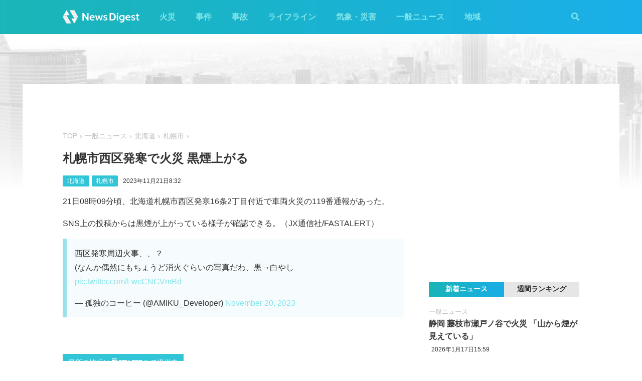

--- FILE ---
content_type: text/html; charset=utf-8
request_url: https://newsdigest.jp/news/5bf6d25e-5a5e-46cf-94e5-58a5e75b5984
body_size: 7587
content:
<!DOCTYPE html><html lang="ja"><head><meta charset="utf-8"/><meta content="width=device-width, initial-scale=1, user-scalable=no" name="viewport"/><title>札幌市西区発寒で火災 黒煙上がる | NewsDigest</title><link href="/static/css/style.css?v=2.0.7" rel="stylesheet"/><link href="https://use.fontawesome.com/releases/v5.0.4/css/all.css" rel="stylesheet"/><meta content="article" property="og:type"/><meta content="NewsDigest" property="og:site_name"/><meta content="札幌市西区発寒で火災 黒煙上がる | NewsDigest" property="og:title"/><meta content="札幌市西区発寒で火災 黒煙上がる | NewsDigest" name="twitter:title"/><meta content="https://newsdigest.jp/news/5bf6d25e-5a5e-46cf-94e5-58a5e75b5984" property="og:url"/><meta content="1536878086561367" property="fb:app_id"/><meta content="339599729553075" property="fb:pages"/><meta content="summary_large_image" name="twitter:card"/><meta content="@newsdigestweb" name="twitter:site"/><meta content="newsdigest.jp" name="twitter:domain"/><meta content="@newsdigestweb" name="twitter:creator"/><meta content="https://newsdigest.jp/media/articles/101._%E7%81%AB%E7%81%BD__UC51lno.jpg" property="og:image"/><meta content="https://newsdigest.jp/media/articles/101._%E7%81%AB%E7%81%BD__UC51lno.jpg" name="twitter:image:src"/><meta content="21日08時09分頃、北海道札幌市西区発寒16条2丁目付近で車両火災の119番通報があった。SNS上..." name="description"/><meta content="21日08時09分頃、北海道札幌市西区発寒16条2丁目付近で車両火災の119番通報があった。SNS上..." property="og:description"/><meta content="21日08時09分頃、北海道札幌市西区発寒16条2丁目付近で車両火災の119番通報があった。SNS上..." name="twitter:description"/><meta content="21日08時09分頃、北海道札幌市西区発寒16条2丁目付近で車両火災の119番通報があった。SNS上..." name="twitter:text:description"/><link href="/apple-touch-icon-precomposed.png" rel="apple-touch-icon" sizes="120x120"/><link href="/icon-192x192.png" rel="icon" sizes="192x192"/><meta content="#32C4D7" name="theme-color"/><script>(function(w,d,s,l,i){w[l]=w[l]||[];w[l].push({'gtm.start':new Date().getTime(),event:'gtm.js'});var f=d.getElementsByTagName(s)[0],j=d.createElement(s),dl=l!='dataLayer'?'&l='+l:'';j.async=true;j.src='https://www.googletagmanager.com/gtm.js?id='+i+dl;f.parentNode.insertBefore(j,f);})(window,document,'script','dataLayer','GTM-M978L4P');</script><script async="async" src="https://www.googletagservices.com/tag/js/gpt.js"></script><script>
var googletag = googletag || {}; googletag.cmd = googletag.cmd || [];
googletag.cmd.push(function() {
	googletag.pubads().disableInitialLoad();
	var mapping = googletag.sizeMapping().addSize([0, 0], [320, 100]).addSize([768, 50], [728, 90]).build();
	googletag.defineSlot('/297044476/newsdigest.jp/header', [[320, 100], [728, 90]], 'div-gpt-ad-1530005396996-0').defineSizeMapping(mapping).addService(googletag.pubads());
	googletag.defineSlot('/297044476/newsdigest.jp/sidebar1', [300, 250], 'div-gpt-ad-1530005872385-0').addService(googletag.pubads());
	googletag.defineSlot('/297044476/newsdigest.jp/sidebar2', [300, 250], 'div-gpt-ad-1530005936563-0').addService(googletag.pubads());
	googletag.defineSlot('/297044476/newsdigest.jp/footer1', [300, 250], 'div-gpt-ad-1530005994071-0').addService(googletag.pubads());
	googletag.defineSlot('/297044476/newsdigest.jp/footer2', [300, 250], 'div-gpt-ad-1530006081890-0').addService(googletag.pubads());
	
	googletag.defineSlot('/297044476/newsdigest.jp/article1', [300, 250], 'div-gpt-ad-1530006245113-0').addService(googletag.pubads());
	googletag.defineSlot('/297044476/newsdigest.jp/article2', [300, 250], 'div-gpt-ad-1530006310570-0').addService(googletag.pubads());
	googletag.pubads().setTargeting('category', 'news');
	
	googletag.pubads().enableSingleRequest();
	googletag.enableServices();
});


!function(a9,a,p,s,t,A,g){if(a[a9])return;function q(c,r){a[a9]._Q.push([c,r])}a[a9]={init:function(){q("i",arguments)},fetchBids:function(){q("f",arguments)},setDisplayBids:function(){},targetingKeys:function(){return[]},_Q:[]};A=p.createElement(s);A.async=!0;A.src=t;g=p.getElementsByTagName(s)[0];g.parentNode.insertBefore(A,g)}("apstag",window,document,"script","//c.amazon-adsystem.com/aax2/apstag.js");

apstag.init({
	pubID: '8fb0d33f-9f8e-4a1b-9b00-4577a11f45ab',
	adServer: 'googletag',
	bidTimeout: 3e3
});
apstag.fetchBids({
	slots: [
		{ slotID: 'div-gpt-ad-1530005396996-0', slotName: '/297044476/newsdigest.jp/header', sizes: [[320, 100], [728, 90]] },
		{ slotID: 'div-gpt-ad-1530006245113-0', slotName: '/297044476/newsdigest.jp/article1', sizes: [[300, 250]] },
		{ slotID: 'div-gpt-ad-1530005872385-0', slotName: '/297044476/newsdigest.jp/sidebar1', sizes: [[300, 250]] },
		{ slotID: 'div-gpt-ad-1530005936563-0', slotName: '/297044476/newsdigest.jp/sidebar2', sizes: [[300, 250]] }
	]
}, function (bids) {
	googletag.cmd.push(function () {
		apstag.setDisplayBids();
		googletag.pubads().refresh();
	});
});
</script></head><body class="article"><header id="header"><div class="container"><div class="navbar"><a href="/"><img height="31" src="/static/img/logo.svg" width="180"/></a><button class="menu-button"><i class="fas fa-bars"></i></button></div><div class="navbar-nav"><form action="/search" class="search-form"><button class="search-btn" type="submit"><i class="fas fa-search"></i></button><input class="search-input" name="q" placeholder="キーワードで検索" type="text"/><div class="search-open"><i class="fas fa-search"></i> <i class="fas fa-times"></i></div></form><ul class="navbar-menu"><li class="navbar-menu-item"><a href="/category/fire">火災</a></li><li class="navbar-menu-item"><a href="/category/incident">事件</a></li><li class="navbar-menu-item"><a href="/category/accident">事故</a></li><li class="navbar-menu-item"><a href="/category/lifeline">ライフライン</a></li><li class="navbar-menu-item"><a href="/category/weather">気象・災害</a></li><li class="navbar-menu-item"><a href="/category/news">一般ニュース</a></li><li class="navbar-menu-item"><a class="navbar-menu-item-area">地域</a></li></ul><div class="navbar-menu-item-pref"></div></div></div></header><div id="main"><div class="banner-header"><div id="div-gpt-ad-1530005396996-0"><script>googletag.cmd.push(function() { googletag.display('div-gpt-ad-1530005396996-0'); });</script></div></div><div class="container"><div class="main-content"><ul class="breadcrumb"><li><a href="/">TOP</a></li><li><a href="/category/news">一般ニュース</a></li><li><a href="/area/1">北海道</a></li><li><a href="/category/news/1/01100">札幌市</a></li></ul><article><h1>札幌市西区発寒で火災 黒煙上がる</h1><div class="post-meta"><ul class="post-tag"><li class="post-tag-item"><a href="/area/1">北海道</a></li><li class="post-tag-item"><a href="/category/news/1/01100">札幌市</a></li></ul><time>2023年11月21日8:32</time></div><p>21日08時09分頃、北海道札幌市西区発寒16条2丁目付近で車両火災の119番通報があった。</p><p>SNS上の投稿からは黒煙が上がっている様子が確認できる。（JX通信社/FASTALERT）</p><blockquote class="twitter-tweet"><p dir="ltr" lang="ja">西区発寒周辺火事、、？<br/>(なんか偶然にもちょうど消火ぐらいの写真だわ、黒→白やし <a href="https://t.co/LwcCNGVmBd">pic.twitter.com/LwcCNGVmBd</a></p>— 孤独のコーヒー (@AMIKU_Developer) <a href="https://twitter.com/AMIKU_Developer/status/1726742835209375798?ref_src=twsrc%5Etfw">November 20, 2023</a></blockquote><p> </p></article><div class="post-tout"><a href="https://fa.xwire.jp" target="_blank">最新の情報は<img src="/static/img/logo-fa.svg"/>で提供中</a></div><aside class="post-inarticle-banner"><div class="post-inarticle-banner__inner"><a class="post-inarticle-banner__ios" href="https://app.adjust.com/7k6f9ab_bjq2syp" target="_blank"><img height="52" src="/static/img/bnr_app_btn_iOS.svg" width="142"/></a> <a class="post-inarticle-banner__android" href="https://app.adjust.com/bjq2syp_7k6f9ab" target="_blank"><img height="52" src="/static/img/bnr_app_btn_Android.svg" width="142"/></a></div><div class="post-inarticle-banner__mobile-inner"><a class="post-inarticle-banner__mobile-link" href="https://app.adjust.com/7k6f9ab_bjq2syp"><img class="post-inarticle-banner__mobile-image" src="/static/img/bnr_article_ios.png"/></a></div></aside><aside class="post-twitter"><a href="https://twitter.com/newsdigestweb" target="_blank"><img src="/static/img/bnr_app_twitter_sp.svg"/></a></aside><aside class="post-sns"><p>この記事をシェアする</p><ul class="sns-share"><li><a class="btn-twitter" href="https://twitter.com/share?text=%E6%9C%AD%E5%B9%8C%E5%B8%82%E8%A5%BF%E5%8C%BA%E7%99%BA%E5%AF%92%E3%81%A7%E7%81%AB%E7%81%BD%20%E9%BB%92%E7%85%99%E4%B8%8A%E3%81%8C%E3%82%8B&amp;url=https%3A//newsdigest.jp/news/5bf6d25e-5a5e-46cf-94e5-58a5e75b5984" onclick="window.open(this.href, 'tweetWindow', 'width=550, height=450,personalbar=0,toolbar=0,scrollbars=1,resizable=1'); return false;" rel="nofollow" target="_blank"><i class="fab fa-twitter"></i>ツイート</a></li><li><a class="btn-facebook" href="https://www.facebook.com/share.php?u=https%3A//newsdigest.jp/news/5bf6d25e-5a5e-46cf-94e5-58a5e75b5984" onclick="window.open(this.href, 'FBwindow', 'width=550, height=450, menubar=no, toolbar=no, scrollbars=yes'); return false;" rel="nofollow" target="_blank"><i class="fab fa-facebook"></i>シェアする</a></li><li><a class="btn-line" href="https://timeline.line.me/social-plugin/share?url=https%3A//newsdigest.jp/news/5bf6d25e-5a5e-46cf-94e5-58a5e75b5984" onclick="window.open(this.href, 'lineWindow', 'width=550, height=503, menubar=no, toolbar=no, scrollbars=yes'); return false;" rel="nofollow" target="_blank"><i class="icon-line"></i>LINEに送る</a></li></ul></aside><aside class="sponsored"><div class="sponsored--left" id="div-gpt-ad-1530006245113-0" style="height:250px; width:300px;"><script>googletag.cmd.push(function() { googletag.display('div-gpt-ad-1530006245113-0'); });</script></div><div class="sponsored--right" id="div-gpt-ad-1530006310570-0" style="height:250px; width:300px;"><script>googletag.cmd.push(function() { googletag.display('div-gpt-ad-1530006310570-0'); });</script></div></aside><div class="post-releated"><div class="section-title">同じ地域のニュース</div><div class="article-item-list post-related pure-g"><div class="article-item pure-u-1 pure-u-lg-1-2"><span class="article-item-category"><a href="/category/fire">火災</a></span><h4 class="article-item-title"><a href="/news/c2b81249-46d3-4dfa-a5d7-e6ac7bd6006c">北海道 旭川市西神楽で火災 炎が上がる</a></h4><div class="post-meta"><ul class="post-tag"><li class="post-tag-item"><a href="/area/1">北海道</a></li></ul><time>2026年1月15日21:11</time></div></div><div class="article-item pure-u-1 pure-u-lg-1-2"><span class="article-item-category"><a href="/category/weather">気象・災害</a></span><h4 class="article-item-title"><a href="/news/07cb8a88-a763-4968-8cce-57d5cd10da0e">【外出は危険】札幌や小樽などで「ホワイトアウト」の報告相次ぐ</a></h4><div class="post-meta"><ul class="post-tag"><li class="post-tag-item"><a href="/area/1">北海道</a></li></ul><time>2026年1月13日17:26</time></div><div class="twitter-box"><figure class="twitter-img"><img src="https://pbs.twimg.com/amplify_video_thumb/2010989122450870272/img/nLqrBNphRhX8FTd8.jpg:thumb"/></figure><div class="twitter-content"><p class="twitter-text">超ホワイトアウトなんだけど💦 😱😱😱😱 https://t.co/83xfMCNLQ8</p><div class="twitter-meta flex"><img class="twitter-profile-icon" height="20" src="https://pbs.twimg.com/profile_images/1986990238376574976/fhJ9DVTO_normal.jpg" width="20"/><span class="twitter-username">sasuke ⟭⟬💜⟬⟭ ♬NEVERLETGO𝓛𝓐𝓨𝓞( ꪜ )𝓔𝓡</span> <time class="twitter-time">2026-01-13</time> <a class="twitter-link" href="https://x.com/ButterSasuke/status/2010989203153436714" target="_blank"><i class="fab fa-twitter"></i></a></div></div></div></div><div class="article-item pure-u-1 pure-u-lg-1-2"><span class="article-item-category"><a href="/category/news">一般ニュース</a></span><h4 class="article-item-title"><a href="/news/d027bbc4-1646-4334-a4af-698166e96731">北海道の各地で「火球」が目撃される</a></h4><div class="post-meta"><ul class="post-tag"><li class="post-tag-item"><a href="/area/1">北海道</a></li></ul><time>2026年1月8日21:53</time></div><div class="twitter-box"><figure class="twitter-img"></figure><div class="twitter-content"><p class="twitter-text">旭川で隕石見ました🪨 ドラレコで撮れたから見てみようかな</p><div class="twitter-meta flex"><img class="twitter-profile-icon" height="20" src="https://pbs.twimg.com/profile_images/1964683020230930432/NkNRY3Pe_normal.jpg" width="20"/><span class="twitter-username">ぱっぱ</span> <time class="twitter-time">2026-01-08</time> <a class="twitter-link" href="https://x.com/JM8BYT/status/2009194310227644753" target="_blank"><i class="fab fa-twitter"></i></a></div></div></div></div><div class="article-item pure-u-1 pure-u-lg-1-2"><span class="article-item-category"><a href="/category/fire">火災</a></span><h4 class="article-item-title"><a href="/news/0a1060e7-a6f0-44c7-b7c3-fa068ae1a173">北海道 江別市大麻東町で火災 炎が上がる</a></h4><div class="post-meta"><ul class="post-tag"><li class="post-tag-item"><a href="/area/1">北海道</a></li></ul><time>2026年1月8日0:15</time></div><div class="twitter-box"><figure class="twitter-img"><img src="https://pbs.twimg.com/media/G-EW8pyaAAA7-vm.jpg:thumb"/></figure><div class="twitter-content"><p class="twitter-text">かなり燃えている？ https://t.co/wyhzglKi66</p><div class="twitter-meta flex"><img class="twitter-profile-icon" height="20" src="https://pbs.twimg.com/profile_images/1965010550112575488/eTP7Clws_normal.jpg" width="20"/><span class="twitter-username">pupu / 学び用</span> <time class="twitter-time">2026-01-07</time> <a class="twitter-link" href="https://x.com/pupuyoungramax/status/2008912207720145172" target="_blank"><i class="fab fa-twitter"></i></a></div></div></div></div><div class="article-item pure-u-1 pure-u-lg-1-2"><span class="article-item-category"><a href="/category/accident">事故</a></span><h4 class="article-item-title"><a href="/news/1347fe4c-9333-4e6a-b325-21f5d0ee8986">北海道 余市町の国道5号で路線バスと車の事故 1人けが</a></h4><div class="post-meta"><ul class="post-tag"><li class="post-tag-item"><a href="/area/1">北海道</a></li></ul><time>2026年1月5日19:31</time></div><div class="twitter-box"><figure class="twitter-img"><img src="https://pbs.twimg.com/media/G945liBawAEZnZu.jpg:thumb"/></figure><div class="twitter-content"><p class="twitter-text">余市国道5号線事故により渋滞中！ 通行の際は気をつけて。 https://t.co/2A0AajWMhu</p><div class="twitter-meta flex"><img class="twitter-profile-icon" height="20" src="https://pbs.twimg.com/profile_images/1940521492661313536/qM-2My2V_normal.jpg" width="20"/><span class="twitter-username">アトム</span> <time class="twitter-time">2026-01-05</time> <a class="twitter-link" href="https://x.com/0dhfWz9C9D60566/status/2008105853283598777" target="_blank"><i class="fab fa-twitter"></i></a></div></div></div></div><div class="article-item pure-u-1 pure-u-lg-1-2"><span class="article-item-category"><a href="/category/lifeline">ライフライン</a></span><h4 class="article-item-title"><a href="/news/00a01a4d-2017-4e6e-b6c8-c6db70981726">北海道 網走市で停電 約1590戸 北海道電力</a></h4><div class="post-meta"><ul class="post-tag"><li class="post-tag-item"><a href="/area/1">北海道</a></li></ul><time>2025年12月27日6:16</time></div></div></div></div><aside class="sponsored hide-sp"><div class="sponsored--left" id="div-gpt-ad-1530005994071-0" style="height:250px; width:300px;"><script>googletag.cmd.push(function() { googletag.display('div-gpt-ad-1530005994071-0'); });</script></div><div class="sponsored--right" id="div-gpt-ad-1530006081890-0" style="height:250px; width:300px;"><script>googletag.cmd.push(function() { googletag.display('div-gpt-ad-1530006081890-0'); });</script></div></aside></div><div class="sidebar-content"><aside class="sponsored"><div id="div-gpt-ad-1530005872385-0" style="height:250px; width:300px;"><script>googletag.cmd.push(function() { googletag.display('div-gpt-ad-1530005872385-0'); });</script></div></aside><div class="ranking"><div class="ranking-tab"><div class="latest-tab active" data-target="latest">新着ニュース</div><div class="trending-tab" data-target="trending">週間ランキング</div></div><ol class="trending"><li class="trending-item"><span class="article-item-category"><a href="/category/news">一般ニュース</a></span><h4 class="article-item-title"><a href="/news/534eda67-67cf-4ebd-97b6-68fd5100d93a">国道1号を駆け抜ける馬が目撃される 平塚八幡宮から脱走 神奈川</a></h4><div class="post-meta"><ul class="post-tag"><li class="post-tag-item"><a href="/area/14">神奈川県</a></li></ul><time>2026年1月16日16:49</time></div></li><li class="trending-item"><span class="article-item-category"><a href="/category/news">一般ニュース</a></span><h4 class="article-item-title"><a href="/news/045e27be-19c7-439e-84da-349c2d584228">JR京浜東北線で再び停電 駅では「車両より爆発音」のアナウンス 山手線‪･‬東海道線も運転見合わせ</a></h4><div class="post-meta"><ul class="post-tag"><li class="post-tag-item"><a href="/area/13">東京都</a></li></ul><time>2026年1月16日8:10</time></div></li><li class="trending-item"><span class="article-item-category"><a href="/category/news">一般ニュース</a></span><h4 class="article-item-title"><a href="/news/bf51a314-422b-40c2-a05e-884f5033a4a9">Xでシステム障害 ポストの投稿や読み込みなどできない状態に</a></h4><div class="post-meta"><ul class="post-tag"></ul><time>2026年1月17日0:26</time></div></li><li class="trending-item"><span class="article-item-category"><a href="/category/lifeline">ライフライン</a></span><h4 class="article-item-title"><a href="/news/2cf3b8d1-154e-46e3-96fd-f462b97f2e5f">東京 多摩市で停電 約1910軒 東京電力</a></h4><div class="post-meta"><ul class="post-tag"><li class="post-tag-item"><a href="/area/13">東京都</a></li></ul><time>2026年1月17日1:21</time></div></li><li class="trending-item"><span class="article-item-category"><a href="/category/fire">火災</a></span><h4 class="article-item-title"><a href="/news/a2b08e92-46d8-4953-bb21-81b2a9b0d380">水戸市河和田の市営住宅で火災 1人けが 煙上がる</a></h4><div class="post-meta"><ul class="post-tag"><li class="post-tag-item"><a href="/area/8">茨城県</a></li></ul><time>2026年1月16日14:00</time></div></li><li class="trending-item"><span class="article-item-category"><a href="/category/fire">火災</a></span><h4 class="article-item-title"><a href="/news/244aae9e-5769-4908-b22d-48bbc8f95421">横浜市泉区中田南の住宅で火災 煙上がる</a></h4><div class="post-meta"><ul class="post-tag"></ul><time>2026年1月16日15:26</time></div></li></ol><ul class="latest"><li class="latest-item"><span class="article-item-category"><a href="/category/news">一般ニュース</a></span><h4 class="article-item-title"><a href="/news/e4c41a48-0c61-4e36-93d4-23d396e97b04">静岡 藤枝市瀬戸ノ谷で火災 「山から煙が見えている」</a></h4><div class="post-meta"><ul class="post-tag"></ul><time>2026年1月17日15:59</time></div></li><li class="latest-item"><span class="article-item-category"><a href="/category/news">一般ニュース</a></span><h4 class="article-item-title"><a href="/news/bf51a314-422b-40c2-a05e-884f5033a4a9">Xでシステム障害 ポストの投稿や読み込みなどできない状態に</a></h4><div class="post-meta"><ul class="post-tag"></ul><time>2026年1月17日0:26</time></div></li><li class="latest-item"><span class="article-item-category"><a href="/category/news">一般ニュース</a></span><h4 class="article-item-title"><a href="/news/534eda67-67cf-4ebd-97b6-68fd5100d93a">国道1号を駆け抜ける馬が目撃される 平塚八幡宮から脱走 神奈川</a></h4><div class="post-meta"><ul class="post-tag"><li class="post-tag-item"><a href="/area/14">神奈川県</a></li></ul><time>2026年1月16日16:49</time></div></li><li class="latest-item"><span class="article-item-category"><a href="/category/news">一般ニュース</a></span><h4 class="article-item-title"><a href="/news/ded54c3f-f3ac-4551-bb7c-ea46911af58f">山手線と京浜東北線 運転再開は「12時40分頃」の見込み（12時20分時点）</a></h4><div class="post-meta"><ul class="post-tag"></ul><time>2026年1月16日12:23</time></div></li><li class="latest-item"><span class="article-item-category"><a href="/category/news">一般ニュース</a></span><h4 class="article-item-title"><a href="/news/1058eefa-2318-47a7-a5b7-7f8f2f7a6169">山手線と京浜東北線が運転見合わせ 東北新幹線で臨時列車を運転</a></h4><div class="post-meta"><ul class="post-tag"></ul><time>2026年1月16日11:09</time></div></li></ul></div><aside class="sponsored"><div id="div-gpt-ad-1530005936563-0" style="height:250px; width:300px;"><script>googletag.cmd.push(function() { googletag.display('div-gpt-ad-1530005936563-0'); });</script></div></aside></div></div></div><aside class="app-banner"><div class="app-banner__inner"><img class="app-banner__visual" src="/static/img/bnr_app_device.png"/><div class="app-banner__content"><div class="app-banner__content-inner"><h4>圧倒的にニュースが速い</h4><img class="app-banner__logotype" src="/static/img/bnr_app_logo.svg" width="400"/><div class="app-banner__link"><div class="app-banner__icon"><img class="app-banner__icon-logo" src="/static/img/bnr_app_icon.png"/><img class="app-banner__icon-pop" src="/static/img/bnr_app_icon_pop.png"/></div><a class="app-banner__link-store app-banner__link-ios" href="https://app.adjust.com/7k6f9ab_bjq2syp" target="_blank"><img height="48.5" src="/static/img/bnr_app_btn_iOS.svg" width="132"/></a> <a class="app-banner__link-store app-banner__link-android" href="https://app.adjust.com/bjq2syp_7k6f9ab" target="_blank"><img height="48.5" src="/static/img/bnr_app_btn_Android.svg" width="132"/></a> <a class="app-banner__link-twitter" href="https://twitter.com/newsdigestweb" target="_blank"><img height="52" src="/static/img/bnr_app_twitter.svg" width="152"/></a></div></div></div></div></aside><footer id="footer"><section class="footer-sns"><div class="container"><img height="31" src="/static/img/logo.svg" width="180"/><ul class="flex"><li><a class="link-tw" href="https://twitter.com/NewsDigestWeb" target="_blank"><i class="fab fa-twitter"></i></a></li><li><a class="link-fb" href="https://www.facebook.com/NewsDigestJP" target="_blank"><i class="fab fa-facebook"></i></a></li></ul></div></section><section class="container footer-link"><ul class="footer-menu"><li class="footer-menu-item pure-u-1 pure-u-md-1-6"><a href="/category/fire">火災</a></li><li class="footer-menu-item pure-u-1 pure-u-md-1-6"><a href="/category/incident">事件</a></li><li class="footer-menu-item pure-u-1 pure-u-md-1-6"><a href="/category/accident">事故</a></li><li class="footer-menu-item pure-u-1 pure-u-md-1-6"><a href="/category/lifeline">ライフライン</a></li><li class="footer-menu-item pure-u-1 pure-u-md-1-6"><a href="/category/weather">気象・災害</a></li><li class="footer-menu-item pure-u-1 pure-u-md-1-6"><a href="/category/news">一般ニュース</a></li><li class="footer-menu-item"><a>地域</a><ul class="footer-pref-list pure-g"><li class="footer-pref-group pure-u-1 pure-u-sm-1-4 pure-u-lg-1-8"><div class="footer-pref-area">北海道・東北</div><ul class="footer-pref-item-group"><li class="footer-pref-item"><a href="/area/1">北海道</a></li><li class="footer-pref-item"><a href="/area/2">青森県</a></li><li class="footer-pref-item"><a href="/area/3">岩手県</a></li><li class="footer-pref-item"><a href="/area/4">宮城県</a></li><li class="footer-pref-item"><a href="/area/5">秋田県</a></li><li class="footer-pref-item"><a href="/area/6">山形県</a></li><li class="footer-pref-item"><a href="/area/7">福島県</a></li></ul></li><li class="footer-pref-group pure-u-1 pure-u-sm-1-4 pure-u-lg-1-8"><div class="footer-pref-area">関東</div><ul class="footer-pref-item-group"><li class="footer-pref-item"><a href="/area/8">茨城県</a></li><li class="footer-pref-item"><a href="/area/9">栃木県</a></li><li class="footer-pref-item"><a href="/area/10">群馬県</a></li><li class="footer-pref-item"><a href="/area/11">埼玉県</a></li><li class="footer-pref-item"><a href="/area/12">千葉県</a></li><li class="footer-pref-item"><a href="/area/13">東京都</a></li><li class="footer-pref-item"><a href="/area/14">神奈川県</a></li></ul></li><li class="footer-pref-group pure-u-1 pure-u-sm-1-4 pure-u-lg-1-8"><div class="footer-pref-area">北陸・甲信越</div><ul class="footer-pref-item-group"><li class="footer-pref-item"><a href="/area/15">新潟県</a></li><li class="footer-pref-item"><a href="/area/16">富山県</a></li><li class="footer-pref-item"><a href="/area/17">石川県</a></li><li class="footer-pref-item"><a href="/area/18">福井県</a></li><li class="footer-pref-item"><a href="/area/19">山梨県</a></li><li class="footer-pref-item"><a href="/area/20">長野県</a></li></ul></li><li class="footer-pref-group pure-u-1 pure-u-sm-1-4 pure-u-lg-1-8"><div class="footer-pref-area">東海</div><ul class="footer-pref-item-group"><li class="footer-pref-item"><a href="/area/21">岐阜県</a></li><li class="footer-pref-item"><a href="/area/22">静岡県</a></li><li class="footer-pref-item"><a href="/area/23">愛知県</a></li><li class="footer-pref-item"><a href="/area/24">三重県</a></li></ul></li><li class="footer-pref-group pure-u-1 pure-u-sm-1-4 pure-u-lg-1-8"><div class="footer-pref-area">近畿</div><ul class="footer-pref-item-group"><li class="footer-pref-item"><a href="/area/25">滋賀県</a></li><li class="footer-pref-item"><a href="/area/26">京都府</a></li><li class="footer-pref-item"><a href="/area/27">大阪府</a></li><li class="footer-pref-item"><a href="/area/28">兵庫県</a></li><li class="footer-pref-item"><a href="/area/29">奈良県</a></li><li class="footer-pref-item"><a href="/area/30">和歌山県</a></li></ul></li><li class="footer-pref-group pure-u-1 pure-u-sm-1-4 pure-u-lg-1-8"><div class="footer-pref-area">中国</div><ul class="footer-pref-item-group"><li class="footer-pref-item"><a href="/area/31">鳥取県</a></li><li class="footer-pref-item"><a href="/area/32">島根県</a></li><li class="footer-pref-item"><a href="/area/33">岡山県</a></li><li class="footer-pref-item"><a href="/area/34">広島県</a></li><li class="footer-pref-item"><a href="/area/35">山口県</a></li></ul></li><li class="footer-pref-group pure-u-1 pure-u-sm-1-4 pure-u-lg-1-8"><div class="footer-pref-area">四国</div><ul class="footer-pref-item-group"><li class="footer-pref-item"><a href="/area/36">徳島県</a></li><li class="footer-pref-item"><a href="/area/37">香川県</a></li><li class="footer-pref-item"><a href="/area/38">愛媛県</a></li><li class="footer-pref-item"><a href="/area/39">高知県</a></li></ul></li><li class="footer-pref-group pure-u-1 pure-u-sm-1-4 pure-u-lg-1-8"><div class="footer-pref-area">九州・沖縄</div><ul class="footer-pref-item-group"><li class="footer-pref-item"><a href="/area/40">福岡県</a></li><li class="footer-pref-item"><a href="/area/41">佐賀県</a></li><li class="footer-pref-item"><a href="/area/42">長崎県</a></li><li class="footer-pref-item"><a href="/area/43">熊本県</a></li><li class="footer-pref-item"><a href="/area/44">大分県</a></li><li class="footer-pref-item"><a href="/area/45">宮崎県</a></li><li class="footer-pref-item"><a href="/area/46">鹿児島県</a></li><li class="footer-pref-item"><a href="/area/47">沖縄県</a></li></ul></li></ul></li><li class="footer-menu-item pure-u-1 pure-u-md-1-6"><a href="/earthquakes/">地震情報</a></li><li class="footer-menu-item pure-u-1 pure-u-md-1-6"><a href="/earthquakes/foreign/">海外の地震</a></li></ul><div class="copyright flex-sm"><a class="copyright-logo" href="https://jxpress.net/"><img height="24" src="/static/img/logo-jx.svg" width="125"/></a><ul class="flex-sm"><li class="copyright-link"><a href="https://jxpress.net/about/" target="_blank">運営会社</a></li><li class="copyright-link"><a href="https://jxpress.net/privacy/" target="_blank">プライバシーポリシー</a></li><li class="copyright-link"><a href="https://app.newsdigest.jp/%E3%82%AF%E3%83%83%E3%82%AD%E3%83%BC%E3%83%9D%E3%83%AA%E3%82%B7%E3%83%BC_%E3%82%A6%E3%82%A7%E3%83%96" target="_blank">クッキーポリシー</a></li><li class="copyright-link"><a href="https://docs.google.com/forms/d/e/1FAIpQLSdA88mIFc-05n62oNGWnIy53CKVxdWsDROcfT5e30dUKw06Aw/viewform" target="_blank">お問い合わせ</a></li><li class="copyright-link"><a href="https://fastalert.jp/" target="_blank">FASTALERT</a></li></ul><span>© 2026 JX PRESS Corp.</span></div></section></footer><script src="https://code.jquery.com/jquery-3.3.1.slim.min.js"></script><script src="/static/js/script.js"></script><noscript><iframe height="0" src="https://www.googletagmanager.com/ns.html?id=GTM-M978L4P" style="display:none;visibility:hidden" width="0"></iframe></noscript><script async="" charset="utf-8" src="//platform.twitter.com/widgets.js"></script><script>
(function(d, s, id) {
	var js, fjs = d.getElementsByTagName(s)[0];
	if (d.getElementById(id)) return;
	js = d.createElement(s); js.id = id;
	js.src = 'https://connect.facebook.net/ja_JP/sdk.js#xfbml=1&autoLogAppEvents=1&version=v3.0&appId=1408056522595676';
	fjs.parentNode.insertBefore(js, fjs);
}(document, 'script', 'facebook-jssdk'));

var ua = navigator.userAgent;
if (ua.indexOf('Android') > 0) {
	$('.post-inarticle-banner__mobile-link').attr('href', "https://app.adjust.com/bjq2syp_7k6f9ab");
	$('.post-inarticle-banner__mobile-image').attr('src', "/static/img/bnr_article_android.png");
}
</script><script src="https://js.gsspcln.jp/t/488/947/a1488947.js" type="text/javascript"></script></body></html>

--- FILE ---
content_type: text/html; charset=utf-8
request_url: https://www.google.com/recaptcha/api2/aframe
body_size: 267
content:
<!DOCTYPE HTML><html><head><meta http-equiv="content-type" content="text/html; charset=UTF-8"></head><body><script nonce="1-BX5qVhaAk72Y70R9cl_g">/** Anti-fraud and anti-abuse applications only. See google.com/recaptcha */ try{var clients={'sodar':'https://pagead2.googlesyndication.com/pagead/sodar?'};window.addEventListener("message",function(a){try{if(a.source===window.parent){var b=JSON.parse(a.data);var c=clients[b['id']];if(c){var d=document.createElement('img');d.src=c+b['params']+'&rc='+(localStorage.getItem("rc::a")?sessionStorage.getItem("rc::b"):"");window.document.body.appendChild(d);sessionStorage.setItem("rc::e",parseInt(sessionStorage.getItem("rc::e")||0)+1);localStorage.setItem("rc::h",'1768637716143');}}}catch(b){}});window.parent.postMessage("_grecaptcha_ready", "*");}catch(b){}</script></body></html>

--- FILE ---
content_type: application/javascript; charset=utf-8
request_url: https://fundingchoicesmessages.google.com/f/AGSKWxXk7BL2X-g0ZGHVSyfyd7Jx_uRtPOWCeghNDZueegLHK3ITR3tdAcy5poPPaz3R26bnkxxCTTvPvkk8mfAMeFg0L6GxpyDzmNjlKbdF2Mhf-21crrFE9MoNRvgbbsATljFHAisQNwQ__84UGjliGcB7PDLUNlneyE9LYIzm7_iOMaa5d-ydIzOnuurb/__vertical_ad./dblclick./admonitor._adlog..swf?2&clicktag=
body_size: -1290
content:
window['667e39ef-0226-4969-979a-ebecae4fb2b4'] = true;